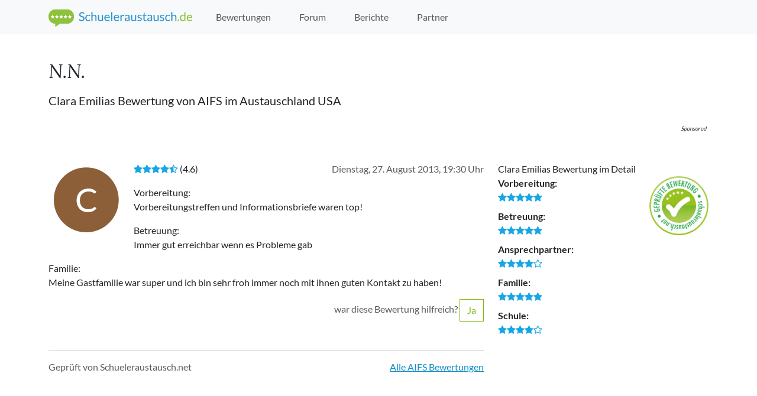

--- FILE ---
content_type: text/html; charset=utf-8
request_url: https://www.schueleraustausch.de/organisations/aifs/ratings/2179
body_size: 4766
content:
<!DOCTYPE html>
<html lang='de'>
  <!-- LAYOUT: public -->
  <!-- shared/header -->
<head>
  <meta charset="utf-8">
  <meta http-equiv="X-UA-Compatible" content="IE=edge">
  <meta name="viewport" content="width=device-width, initial-scale=1">
  
    <link href="https://www.schueleraustausch.net/organisationen/aifs/bewertungen/2179", rel='canonical' />

  <title>
      Schueleraustausch.de - Finde heraus, wie es wirklich ist!
  </title>

  <meta name='description' content="Das GRÖSSTE Schüleraustausch Bewertungsportal: Was sagen Ehemalige zu Ihrer Austauschorganisation? Stöbere durch 1.500 geprüfte Orga-Bewertungen und 35.000 Forenbeiträge.">
  <meta name='keywords' content='Schüleraustausch, Bewertungen, Forum, Erfahrung, Highschoolyear, Auslandsjahr'>
  <link rel="apple-touch-icon" sizes="76x76" href="/apple-touch-icon.png">
  <link rel="icon" type="image/png" href="/favicon-32x32.png" sizes="32x32">
  <link rel="icon" type="image/png" href="/favicon-16x16.png" sizes="16x16">
  <link rel="manifest" href="/manifest.json">
  <link rel="mask-icon" href="/safari-pinned-tab.svg" color="#5bbad5">
  <meta name="theme-color" content="#ffffff">
  <link rel="stylesheet" href="/assets/application-1b03cbc1499cbafbb5a4d1ed7f303c6461845b555af9425a8c784244f654c73b.css" media="all" data-turbolinks-track="true" />
  <script>
  window.AK_TRACKING_GA_ID = "UA-56829111-1";
  window.AK_TRACKING_MT_ID = 8;
</script>

  <script type="importmap" data-turbo-track="reload">{
  "imports": {
    "application": "/assets/application-75396769deb9d36f6488eefba71b6fb51d04d76e8cd0a2d14f1a0f4d998f7feb.js",
    "@hotwired/turbo-rails": "/assets/turbo.min-4cfe7c6aaeb9120821760aa53763dff54fbc561e500da6482fc43c54c7384929.js",
    "@hotwired/stimulus": "/assets/stimulus.min-dd364f16ec9504dfb72672295637a1c8838773b01c0b441bd41008124c407894.js",
    "@hotwired/stimulus-loading": "/assets/stimulus-loading-3576ce92b149ad5d6959438c6f291e2426c86df3b874c525b30faad51b0d96b3.js",
    "@popperjs/core": "/assets/@popperjs--core--esm-a1515646af36361b23d75c43f54e72ac986596697270bac2481908052f6075ba.js",
    "bootstrap": "/assets/bootstrap--dist--js--bootstrap.esm.min-1bfc7246a08628c4c70053ed86ae847230c1e458ac9b218f31d3da7f877b83de.js",
    "controllers/animated_logos_controller": "/assets/controllers/animated_logos_controller-8f75e1aa5009dce9cdaaf0c424d49b40a4d66c93bb1eb3876fbb6233ad81c87e.js",
    "controllers/application": "/assets/controllers/application-368d98631bccbf2349e0d4f8269afb3fe9625118341966de054759d96ea86c7e.js",
    "controllers/banner_controller": "/assets/controllers/banner_controller-62388aadb8e4696e71c6b098eeb7c20e375caaaa9326fd9fbf4739e959e47e99.js",
    "controllers/hello_controller": "/assets/controllers/hello_controller-549135e8e7c683a538c3d6d517339ba470fcfb79d62f738a0a089ba41851a554.js",
    "controllers": "/assets/controllers/index-31a9bee606cbc5cdb1593881f388bbf4c345bf693ea24e124f84b6d5c98ab648.js",
    "controllers/react_app_loader_controller": "/assets/controllers/react_app_loader_controller-65f719715d7f7d469086778462ff466d51adb1fa787e1e108ec348590a3e1dd0.js",
    "src": "/assets/src/index-15a960870d44733eddf13042d11d76dc3d2560d7435cba4c5bacfedc1e64111e.js",
    "src/matomo_tracker": "/assets/src/matomo_tracker-a495450581a59139d6de0a4c821bac85d5c2ff2cd10ede0cc8b487a5ee58feca.js",
    "src/sessionStorage": "/assets/src/sessionStorage-ff753f02a597a654b2882dbae6f13577769e1c6bc75ac9e48bee5954158cd5ef.js",
    "src/utils": "/assets/src/utils-a195f7146cad85e0e12ccb8b5ebd8f01741aed3797badc4c1950811b903a2bab.js",
    "external/ak_banner_service_client": "/assets/external/ak_banner_service_client-33345f4a6a74822c0b3e8b2456391cb024322a2b719335f601d14e2101b3c58b.js",
    "external/react_app_loader": "/assets/external/react_app_loader-a1c9eda52a8b04cd0c6199502e4806762bde4c1ee571066b9f36e2c983ccc1cb.js"
  }
}</script>
<link rel="modulepreload" href="/assets/application-75396769deb9d36f6488eefba71b6fb51d04d76e8cd0a2d14f1a0f4d998f7feb.js">
<link rel="modulepreload" href="/assets/turbo.min-4cfe7c6aaeb9120821760aa53763dff54fbc561e500da6482fc43c54c7384929.js">
<link rel="modulepreload" href="/assets/stimulus.min-dd364f16ec9504dfb72672295637a1c8838773b01c0b441bd41008124c407894.js">
<link rel="modulepreload" href="/assets/stimulus-loading-3576ce92b149ad5d6959438c6f291e2426c86df3b874c525b30faad51b0d96b3.js">
<link rel="modulepreload" href="/assets/@popperjs--core--esm-a1515646af36361b23d75c43f54e72ac986596697270bac2481908052f6075ba.js">
<link rel="modulepreload" href="/assets/bootstrap--dist--js--bootstrap.esm.min-1bfc7246a08628c4c70053ed86ae847230c1e458ac9b218f31d3da7f877b83de.js">
<link rel="modulepreload" href="/assets/controllers/animated_logos_controller-8f75e1aa5009dce9cdaaf0c424d49b40a4d66c93bb1eb3876fbb6233ad81c87e.js">
<link rel="modulepreload" href="/assets/controllers/application-368d98631bccbf2349e0d4f8269afb3fe9625118341966de054759d96ea86c7e.js">
<link rel="modulepreload" href="/assets/controllers/banner_controller-62388aadb8e4696e71c6b098eeb7c20e375caaaa9326fd9fbf4739e959e47e99.js">
<link rel="modulepreload" href="/assets/controllers/hello_controller-549135e8e7c683a538c3d6d517339ba470fcfb79d62f738a0a089ba41851a554.js">
<link rel="modulepreload" href="/assets/controllers/index-31a9bee606cbc5cdb1593881f388bbf4c345bf693ea24e124f84b6d5c98ab648.js">
<link rel="modulepreload" href="/assets/controllers/react_app_loader_controller-65f719715d7f7d469086778462ff466d51adb1fa787e1e108ec348590a3e1dd0.js">
<link rel="modulepreload" href="/assets/src/index-15a960870d44733eddf13042d11d76dc3d2560d7435cba4c5bacfedc1e64111e.js">
<link rel="modulepreload" href="/assets/src/matomo_tracker-a495450581a59139d6de0a4c821bac85d5c2ff2cd10ede0cc8b487a5ee58feca.js">
<link rel="modulepreload" href="/assets/src/sessionStorage-ff753f02a597a654b2882dbae6f13577769e1c6bc75ac9e48bee5954158cd5ef.js">
<link rel="modulepreload" href="/assets/src/utils-a195f7146cad85e0e12ccb8b5ebd8f01741aed3797badc4c1950811b903a2bab.js">
<script type="module">import "application"</script>
  <meta name="csrf-param" content="authenticity_token" />
<meta name="csrf-token" content="WOydW6guenMwFyRGUhfN-OCd6TJHYgTfF0Qmbk7VGJ4l7KjEuFV_eOnHBro2InXikLMLRCjXc5R_AVDZqKAjKA" />
  <!-- HTML5 shim and Respond.js for IE8 support of HTML5 elements and media queries -->
  <!--[if lt IE 9]>
    <script src="https://oss.maxcdn.com/html5shiv/3.7.2/html5shiv.min.js"></script>
    <script src="https://oss.maxcdn.com/respond/1.4.2/respond.min.js"></script>
  <![endif]-->
  
</head>
<!-- / shared/header -->

  <body class='public ratings-controller show-action' data-turbo-prefetch='false'>
    <!-- Fixed navbar -->
<nav class='navbar navbar-light navbar-expand-lg fixed-top bg-light'>
  <div class='container'>
    <a href='/' class='navbar-brand'>
      <img class="img-fluid d-none d-sm-inline-block" width="243" height="32" src="/assets/schueleraustausch_logo-ac72d02348c21e09dc8fea2bde36681bba0d8a7e5f99ceb03223ec28c022604c.png" />
      <img class="img-fluid d-sm-none" width="43" height="32" src="/assets/schueleraustausch_logo_mobile-9b904582663d8fa76921f063c473ad7edb4f0957c0849215f0de718841bce2f3.png" />
    </a>
    <button class="navbar-toggler" type="button" data-bs-toggle="collapse" data-bs-target="#navbar"
            aria-controls="navbar" aria-expanded="false" aria-label="Toggle navigation">
      <span class="navbar-toggler-icon"></span>
    </button>
    <div id='navbar' class='collapse navbar-collapse'>
      <ul class='navbar-nav me-auto mb-2 mb-lg-0'>
        <li class='nav-item '>
          <a class="analytics-event nav-link" href="/organisations">Bewertungen</a>
        </li>
        <li class='nav-item'>
          <a href='https://forum.schueleraustausch.de' class='analytics-event nav-link'>Forum</a>
        </li>
        <li class='nav-item "'>
          <a class="analytics-event nav-link" href="/reports">Berichte</a>
        </li>
        <li class='nav-item '>
          <a class="analytics-event nav-link" href="/organisations/partner">Partner</a>
        </li>
      </ul>
      <ul class='navbar-nav'>
      </ul>
    </div><!--/.nav-collapse -->
  </div>
</nav>
<!-- /fixed navbar -->

    <div class='container'>
        <div class='page-header'>
          
  <h1>
  <blockquote>
    N.N.
  </blockquote>
      <small>

      </small>
  </h1>

  <p class='lead'>
    Clara Emilias
      Bewertung von
      AIFS
        im Austauschland USA
  </p>


        </div>
    </div>
      <div class='banner-leaderboard-section'>
  <div class='banner-leaderboard-wrapper'>
    <span class='banner-sponsored-hint'>Sponsored</span>
    <div data-ak-banner-type="leaderboard"></div>
  </div>
</div>

      <div class='banner-mobile-leaderboard-section'>
  <div class='banner-mobile-leaderboard-wrapper'>
    <span class='banner-sponsored-hint'>Sponsored</span>
    <div data-ak-banner-type="mobile_leaderboard"></div>
  </div>
</div>
            
      <div class='banner-skyscraper-section'>
  <div class='banner-skyscraper-wrapper'>
    <span class='banner-sponsored-hint'>Sponsored</span>
    <div data-ak-banner-type="skyscraper"></div>
  </div>
</div>

    <div class='container'>
      
    </div>
    <main class='container'>
      

  <div class="row">
    <section class='user-rating-detailed'>
      <span class="ai-avatar ai-thumb text-C"><span class="ai ai-circle"></span><small class="ai-text">C</small></span>
      <time class="pull-right text-muted">Dienstag, 27. August 2013, 19:30 Uhr</time>
      <p><i class="rating-stars"><i class="ai ai-star on"> </i><i class="ai ai-star on"> </i><i class="ai ai-star on"> </i><i class="ai ai-star on"> </i><i class="ai ai-star half"> </i></i> (4.6)</p>
      <p></p>

<p>Vorbereitung: 
<br />Vorbereitungstreffen und Informationsbriefe waren top!</p>

<p>Betreuung: 
<br />Immer gut erreichbar wenn es Probleme gab</p>

<p>Familie: 
<br />Meine Gastfamilie war super und ich bin sehr froh immer noch mit ihnen guten Kontakt zu haben!</p>
      <div class="actions">
        <div class="like-it pull-right"><span class="text-muted">war diese Bewertung hilfreich? </span><a data-turbo-method="patch" data-turbo-confirm="Diese Bewertung war hilfreich?" class="btn btn-outline-primary ml-2" data-remote="true" href="/organisations/aifs/ratings/2179/like">Ja</a></div>
      </div>
      <hr>
      <div class="actions">
        <span class="text-muted form-control-static">Geprüft von Schueleraustausch.net</span>
        <a class="pull-right" href="/organisations/aifs/ratings">Alle AIFS Bewertungen</a>
      </div>
      
    </section>
    <aside class='col-12 col-md-4'>
      <div class="panel panel-info">
        <div class="panel-heading">
          <div class="panel-title">
            Clara Emilias Bewertung im Detail
          </div>
        </div>
        <div class="panel-body rating-confirmed">
          <dl class='rating-value-list'>
  <dt>
    Vorbereitung:
  </dt> 
  <dd>
    <span class='rating-stars'><i class="ai ai-star on"> </i><i class="ai ai-star on"> </i><i class="ai ai-star on"> </i><i class="ai ai-star on"> </i><i class="ai ai-star on"> </i></span>
  </dd>
  <dt>
    Betreuung:
  </dt> 
  <dd>
    <span class='rating-stars'><i class="ai ai-star on"> </i><i class="ai ai-star on"> </i><i class="ai ai-star on"> </i><i class="ai ai-star on"> </i><i class="ai ai-star on"> </i></span>
  </dd>
  <dt>
    Ansprechpartner:
  </dt>  
  <dd>
    <span class='rating-stars'><i class="ai ai-star on"> </i><i class="ai ai-star on"> </i><i class="ai ai-star on"> </i><i class="ai ai-star on"> </i><i class="ai ai-star off"> </i></span>
  </dd>
  <dt>
    Familie:
  </dt> 
  <dd>
    <span class='rating-stars'><i class="ai ai-star on"> </i><i class="ai ai-star on"> </i><i class="ai ai-star on"> </i><i class="ai ai-star on"> </i><i class="ai ai-star on"> </i></span>
  </dd>
  <dt>
    Schule:
  </dt> 
  <dd>
    <span class='rating-stars'><i class="ai ai-star on"> </i><i class="ai ai-star on"> </i><i class="ai ai-star on"> </i><i class="ai ai-star on"> </i><i class="ai ai-star off"> </i></span>
  </dd>
</dl>

        </div>
      </div>
    </aside>
  </div>

    </main>
      <div data-controller='banner'
           data-banner-client-value='sch-de'></div>
    <footer class='page-footer'>
      <div class='container'>
  <div class='inner'>
    <div class='row'>
  <div class='col-12'>
    <div class='footer-heading'>Unsere Partner&shy;organi&shy;sationen</div>
    <p>Ermöglichen den weltweiten Schüleraustausch.</p>

    <div class='logo-list my-4 my-lg-6 overflow-hidden position-relative'>
    <div id='footer-partner-logo-slider' class='logo-list-content row row-cols-auto g-2 flex-nowrap'
         data-controller='animated-logos'
        >
          <div data-animated-logos-target='item'>
            <a title="Austauschorganisation TREFF Sprachreisen" href="/organisations/treff">
              <img alt="Logo TREFF" src="/system/organisations/logos/000/000/026/thumb/3866.jpeg?1757320871" />
</a>          </div>
          <div data-animated-logos-target='item'>
            <a title="Austauschorganisation TravelWorks" href="/organisations/travelworks">
              <img alt="Logo TravelWorks" src="/system/organisations/logos/000/000/029/thumb/3835.png?1757320871" />
</a>          </div>
          <div data-animated-logos-target='item'>
            <a title="Austauschorganisation TASTE the world!" href="/organisations/taste">
              <img alt="Logo Taste" src="/system/organisations/logos/000/000/080/thumb/3836.jpeg?1757320846" />
</a>          </div>
          <div data-animated-logos-target='item'>
            <a title="Austauschorganisation South Pacific Exchange" href="/organisations/south-pacific">
              <img alt="Logo South Pacific Exchange" src="/system/organisations/logos/000/000/098/thumb/4183.jpeg?1757320850" />
</a>          </div>
          <div data-animated-logos-target='item'>
            <a title="Austauschorganisation Kulturwerke Deutschland Sprachreisen GmbH" href="/organisations/kulturwerke">
              <img alt="Logo Kulturwerke" src="/system/organisations/logos/000/000/093/thumb/3863.png?1757320845" />
</a>          </div>
          <div data-animated-logos-target='item'>
            <a title="Austauschorganisation iSt Internationale Sprach- und Studienreisen" href="/organisations/ist">
              <img alt="Logo iSt" src="/system/organisations/logos/000/000/033/thumb/3833.png?1757320876" />
</a>          </div>
          <div data-animated-logos-target='item'>
            <a title="Austauschorganisation ISKA Sprachreisen" href="/organisations/iska">
              <img alt="Logo ISKA" src="/system/organisations/logos/000/000/025/thumb/3868.jpeg?1757320876" />
</a>          </div>
          <div data-animated-logos-target='item'>
            <a title="Austauschorganisation iEduex | International Education Exchange" href="/organisations/ieduex">
              <img alt="Logo iEduex" src="/system/organisations/logos/000/000/104/thumb/3968.png?1757320843" />
</a>          </div>
          <div data-animated-logos-target='item'>
            <a title="Austauschorganisation international Experience" href="/organisations/ie">
              <img alt="Logo IE" src="/system/organisations/logos/000/000/021/thumb/3869.png?1757320880" />
</a>          </div>
          <div data-animated-logos-target='item'>
            <a title="Austauschorganisation High School Experts" href="/organisations/high-school-experts">
              <img alt="Logo High School Experts" src="/system/organisations/logos/000/000/086/thumb/3858.png?1757320879" />
</a>          </div>
          <div data-animated-logos-target='item'>
            <a title="Austauschorganisation HiCo Education - High School &amp; College Consulting" href="/organisations/hico">
              <img alt="Logo HiCo" src="/system/organisations/logos/000/000/011/thumb/3844.png?1757320881" />
</a>          </div>
          <div data-animated-logos-target='item'>
            <a title="Austauschorganisation GYG Global Youth Group" href="/organisations/gyg">
              <img alt="Logo GYG" src="/system/organisations/logos/000/000/038/thumb/3843.png?1757320874" />
</a>          </div>
          <div data-animated-logos-target='item'>
            <a title="Austauschorganisation GIVE Gesellschaft für Internationale Verständigung" href="/organisations/give">
              <img alt="Logo GIVE" src="/system/organisations/logos/000/000/034/thumb/3837.png?1757320881" />
</a>          </div>
          <div data-animated-logos-target='item'>
            <a title="Austauschorganisation Experiment e.V." href="/organisations/experiment">
              <img alt="Logo Experiment" src="/system/organisations/logos/000/000/066/thumb/3861.png?1757320880" />
</a>          </div>
          <div data-animated-logos-target='item'>
            <a title="Austauschorganisation Do it Education" href="/organisations/do-it">
              <img alt="Logo Do it" src="/system/organisations/logos/000/000/003/thumb/3859.png?1757320860" />
</a>          </div>
          <div data-animated-logos-target='item'>
            <a title="Austauschorganisation Dr. Frank Sprachen und Reisen" href="/organisations/dfsr">
              <img alt="Logo DFSR" src="/system/organisations/logos/000/000/036/thumb/3964.png?1757320869" />
</a>          </div>
          <div data-animated-logos-target='item'>
            <a title="Austauschorganisation Canada Unique" href="/organisations/canada-unique">
              <img alt="Logo Canada Unique" src="/system/organisations/logos/000/000/096/thumb/3974.png?1757320837" />
</a>          </div>
          <div data-animated-logos-target='item'>
            <a title="Austauschorganisation CAMPS International" href="/organisations/camps">
              <img alt="Logo CAMPS" src="/system/organisations/logos/000/000/037/thumb/3852.jpeg?1757320882" />
</a>          </div>
          <div data-animated-logos-target='item'>
            <a title="Austauschorganisation Ayusa Intrax" href="/organisations/ayusa">
              <img alt="Logo Ayusa" src="/system/organisations/logos/000/000/022/thumb/3860.png?1757320877" />
</a>          </div>
          <div data-animated-logos-target='item'>
            <a title="Austauschorganisation American Institute For Foreign Study" href="/organisations/aifs">
              <img alt="Logo AIFS" src="/system/organisations/logos/000/000/031/thumb/3870.png?1757320861" />
</a>          </div>
    </div>
    </div>
  </div>
</div>

    <div class='row'>
  <div class='col-md-4'>
    <ul class='footer-list'>
      <li>
        <a href="/pages/bewertungen">Bewertungssystem</a>
      </li>
      <li>
        <a href="/pages/faq">FAQ</a>
      </li>
      <li>
        <a href="/awards/feedback">Auszeichnungen</a>
      </li>
      <li>
        <a class="analytics-event" data-comment="Sprachreisen.org" href="https://www.sprachreisen.org">Sprachreisen.org</a>
      </li>
      <li>
        <a class="analytics-event" data-comment="Schueleraustausch.net" href="https://www.schueleraustausch.net">Schueleraustausch.net</a>
      </li>
    </ul>
  </div>
  <div class='col-md-4'>
    <ul class='footer-list'>
      <li>
        <a href="/pages/about">Über uns</a>
      </li>
      <li>
        <a href="/pages/impressum">Impressum</a>
      </li>
      <li>
        <a href="/pages/nutzungsbedingungen">Nutzungsbedingungen</a>
      </li>
      <li>
        <a href="/pages/datenschutz">Erläuterung zum Datenschutz</a>
      </li>
      <li>
        <a href="/pages/bildnachweise">Bildnachweise</a>
      </li>
      <li>
        <a href="/pages/forenregeln">Forenregeln</a>
      </li>
    </ul>
  </div>
  <div class='col-md-4'>
  </div>
</div>
<div class='row'>
  <div class='col-12'>
    <p class='copyright pull-right'>&copy; AustauschKompass GmbH 2020</p>
  </div>
</div>

  </div>
</div>

    </footer>
    
  </body>
</html>


--- FILE ---
content_type: text/javascript
request_url: https://www.schueleraustausch.de/assets/src/sessionStorage-ff753f02a597a654b2882dbae6f13577769e1c6bc75ac9e48bee5954158cd5ef.js
body_size: -147
content:
export const setupSessionStorage = () => {
  if (!sessionStorage.getItem("ak-forwarded")) {
    var val = "direct";
    if (document.referrer.length > 0) {
      val = document.referrer;
    }
    sessionStorage.setItem("ak-forwarded", val);
  }
};
